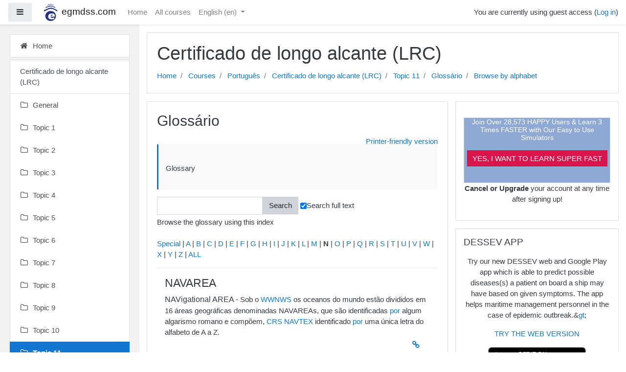

--- FILE ---
content_type: text/html; charset=utf-8
request_url: https://www.egmdss.com/gmdss-courses/mod/glossary/view.php?id=3397&mode=letter&hook=N&sortkey=&sortorder=asc
body_size: 99506
content:
<!DOCTYPE html>

<html  dir="ltr" lang="en" xml:lang="en">
<head>
    <title>Glossário</title>
    <link rel="shortcut icon" href="//www.egmdss.com/gmdss-courses/pluginfile.php/1/theme_boost_campus/favicon/1704788386/favicon.ico" />
    <meta http-equiv="Content-Type" content="text/html; charset=utf-8" />
<meta name="keywords" content="moodle, Glossário" />
<link rel="stylesheet" type="text/css" href="https://www.egmdss.com/gmdss-courses/theme/yui_combo.php?rollup/3.17.2/yui-moodlesimple-min.css" /><script id="firstthemesheet" type="text/css">/** Required in order to fix style inclusion problems in IE with YUI **/</script><link rel="stylesheet" type="text/css" href="https://www.egmdss.com/gmdss-courses/theme/styles.php/boost_campus/1704788386_1/all" />
<script>
//<![CDATA[
var M = {}; M.yui = {};
M.pageloadstarttime = new Date();
M.cfg = {"wwwroot":"https:\/\/www.egmdss.com\/gmdss-courses","sesskey":"rF0KFghZ3B","sessiontimeout":"3600","themerev":"1704788386","slasharguments":1,"theme":"boost_campus","iconsystemmodule":"core\/icon_system_fontawesome","jsrev":"1704788386","admin":"admin","svgicons":true,"usertimezone":"Europe\/Ljubljana","contextid":29274,"langrev":1769141290,"templaterev":"1704788386"};var yui1ConfigFn = function(me) {if(/-skin|reset|fonts|grids|base/.test(me.name)){me.type='css';me.path=me.path.replace(/\.js/,'.css');me.path=me.path.replace(/\/yui2-skin/,'/assets/skins/sam/yui2-skin')}};
var yui2ConfigFn = function(me) {var parts=me.name.replace(/^moodle-/,'').split('-'),component=parts.shift(),module=parts[0],min='-min';if(/-(skin|core)$/.test(me.name)){parts.pop();me.type='css';min=''}
if(module){var filename=parts.join('-');me.path=component+'/'+module+'/'+filename+min+'.'+me.type}else{me.path=component+'/'+component+'.'+me.type}};
YUI_config = {"debug":false,"base":"https:\/\/www.egmdss.com\/gmdss-courses\/lib\/yuilib\/3.17.2\/","comboBase":"https:\/\/www.egmdss.com\/gmdss-courses\/theme\/yui_combo.php?","combine":true,"filter":null,"insertBefore":"firstthemesheet","groups":{"yui2":{"base":"https:\/\/www.egmdss.com\/gmdss-courses\/lib\/yuilib\/2in3\/2.9.0\/build\/","comboBase":"https:\/\/www.egmdss.com\/gmdss-courses\/theme\/yui_combo.php?","combine":true,"ext":false,"root":"2in3\/2.9.0\/build\/","patterns":{"yui2-":{"group":"yui2","configFn":yui1ConfigFn}}},"moodle":{"name":"moodle","base":"https:\/\/www.egmdss.com\/gmdss-courses\/theme\/yui_combo.php?m\/1704788386\/","combine":true,"comboBase":"https:\/\/www.egmdss.com\/gmdss-courses\/theme\/yui_combo.php?","ext":false,"root":"m\/1704788386\/","patterns":{"moodle-":{"group":"moodle","configFn":yui2ConfigFn}},"filter":null,"modules":{"moodle-core-handlebars":{"condition":{"trigger":"handlebars","when":"after"}},"moodle-core-maintenancemodetimer":{"requires":["base","node"]},"moodle-core-notification":{"requires":["moodle-core-notification-dialogue","moodle-core-notification-alert","moodle-core-notification-confirm","moodle-core-notification-exception","moodle-core-notification-ajaxexception"]},"moodle-core-notification-dialogue":{"requires":["base","node","panel","escape","event-key","dd-plugin","moodle-core-widget-focusafterclose","moodle-core-lockscroll"]},"moodle-core-notification-alert":{"requires":["moodle-core-notification-dialogue"]},"moodle-core-notification-confirm":{"requires":["moodle-core-notification-dialogue"]},"moodle-core-notification-exception":{"requires":["moodle-core-notification-dialogue"]},"moodle-core-notification-ajaxexception":{"requires":["moodle-core-notification-dialogue"]},"moodle-core-languninstallconfirm":{"requires":["base","node","moodle-core-notification-confirm","moodle-core-notification-alert"]},"moodle-core-dragdrop":{"requires":["base","node","io","dom","dd","event-key","event-focus","moodle-core-notification"]},"moodle-core-event":{"requires":["event-custom"]},"moodle-core-lockscroll":{"requires":["plugin","base-build"]},"moodle-core-popuphelp":{"requires":["moodle-core-tooltip"]},"moodle-core-formchangechecker":{"requires":["base","event-focus","moodle-core-event"]},"moodle-core-actionmenu":{"requires":["base","event","node-event-simulate"]},"moodle-core-chooserdialogue":{"requires":["base","panel","moodle-core-notification"]},"moodle-core-tooltip":{"requires":["base","node","io-base","moodle-core-notification-dialogue","json-parse","widget-position","widget-position-align","event-outside","cache-base"]},"moodle-core-blocks":{"requires":["base","node","io","dom","dd","dd-scroll","moodle-core-dragdrop","moodle-core-notification"]},"moodle-core_availability-form":{"requires":["base","node","event","event-delegate","panel","moodle-core-notification-dialogue","json"]},"moodle-backup-backupselectall":{"requires":["node","event","node-event-simulate","anim"]},"moodle-backup-confirmcancel":{"requires":["node","node-event-simulate","moodle-core-notification-confirm"]},"moodle-course-formatchooser":{"requires":["base","node","node-event-simulate"]},"moodle-course-dragdrop":{"requires":["base","node","io","dom","dd","dd-scroll","moodle-core-dragdrop","moodle-core-notification","moodle-course-coursebase","moodle-course-util"]},"moodle-course-modchooser":{"requires":["moodle-core-chooserdialogue","moodle-course-coursebase"]},"moodle-course-categoryexpander":{"requires":["node","event-key"]},"moodle-course-management":{"requires":["base","node","io-base","moodle-core-notification-exception","json-parse","dd-constrain","dd-proxy","dd-drop","dd-delegate","node-event-delegate"]},"moodle-course-util":{"requires":["node"],"use":["moodle-course-util-base"],"submodules":{"moodle-course-util-base":{},"moodle-course-util-section":{"requires":["node","moodle-course-util-base"]},"moodle-course-util-cm":{"requires":["node","moodle-course-util-base"]}}},"moodle-form-passwordunmask":{"requires":[]},"moodle-form-shortforms":{"requires":["node","base","selector-css3","moodle-core-event"]},"moodle-form-dateselector":{"requires":["base","node","overlay","calendar"]},"moodle-question-searchform":{"requires":["base","node"]},"moodle-question-chooser":{"requires":["moodle-core-chooserdialogue"]},"moodle-question-preview":{"requires":["base","dom","event-delegate","event-key","core_question_engine"]},"moodle-availability_completion-form":{"requires":["base","node","event","moodle-core_availability-form"]},"moodle-availability_date-form":{"requires":["base","node","event","io","moodle-core_availability-form"]},"moodle-availability_grade-form":{"requires":["base","node","event","moodle-core_availability-form"]},"moodle-availability_group-form":{"requires":["base","node","event","moodle-core_availability-form"]},"moodle-availability_grouping-form":{"requires":["base","node","event","moodle-core_availability-form"]},"moodle-availability_profile-form":{"requires":["base","node","event","moodle-core_availability-form"]},"moodle-mod_assign-history":{"requires":["node","transition"]},"moodle-mod_quiz-autosave":{"requires":["base","node","event","event-valuechange","node-event-delegate","io-form"]},"moodle-mod_quiz-dragdrop":{"requires":["base","node","io","dom","dd","dd-scroll","moodle-core-dragdrop","moodle-core-notification","moodle-mod_quiz-quizbase","moodle-mod_quiz-util-base","moodle-mod_quiz-util-page","moodle-mod_quiz-util-slot","moodle-course-util"]},"moodle-mod_quiz-quizbase":{"requires":["base","node"]},"moodle-mod_quiz-toolboxes":{"requires":["base","node","event","event-key","io","moodle-mod_quiz-quizbase","moodle-mod_quiz-util-slot","moodle-core-notification-ajaxexception"]},"moodle-mod_quiz-questionchooser":{"requires":["moodle-core-chooserdialogue","moodle-mod_quiz-util","querystring-parse"]},"moodle-mod_quiz-modform":{"requires":["base","node","event"]},"moodle-mod_quiz-util":{"requires":["node","moodle-core-actionmenu"],"use":["moodle-mod_quiz-util-base"],"submodules":{"moodle-mod_quiz-util-base":{},"moodle-mod_quiz-util-slot":{"requires":["node","moodle-mod_quiz-util-base"]},"moodle-mod_quiz-util-page":{"requires":["node","moodle-mod_quiz-util-base"]}}},"moodle-message_airnotifier-toolboxes":{"requires":["base","node","io"]},"moodle-filter_glossary-autolinker":{"requires":["base","node","io-base","json-parse","event-delegate","overlay","moodle-core-event","moodle-core-notification-alert","moodle-core-notification-exception","moodle-core-notification-ajaxexception"]},"moodle-filter_mathjaxloader-loader":{"requires":["moodle-core-event"]},"moodle-editor_atto-editor":{"requires":["node","transition","io","overlay","escape","event","event-simulate","event-custom","node-event-html5","node-event-simulate","yui-throttle","moodle-core-notification-dialogue","moodle-core-notification-confirm","moodle-editor_atto-rangy","handlebars","timers","querystring-stringify"]},"moodle-editor_atto-plugin":{"requires":["node","base","escape","event","event-outside","handlebars","event-custom","timers","moodle-editor_atto-menu"]},"moodle-editor_atto-menu":{"requires":["moodle-core-notification-dialogue","node","event","event-custom"]},"moodle-editor_atto-rangy":{"requires":[]},"moodle-report_eventlist-eventfilter":{"requires":["base","event","node","node-event-delegate","datatable","autocomplete","autocomplete-filters"]},"moodle-report_loglive-fetchlogs":{"requires":["base","event","node","io","node-event-delegate"]},"moodle-gradereport_grader-gradereporttable":{"requires":["base","node","event","handlebars","overlay","event-hover"]},"moodle-gradereport_history-userselector":{"requires":["escape","event-delegate","event-key","handlebars","io-base","json-parse","moodle-core-notification-dialogue"]},"moodle-tool_capability-search":{"requires":["base","node"]},"moodle-tool_lp-dragdrop-reorder":{"requires":["moodle-core-dragdrop"]},"moodle-tool_monitor-dropdown":{"requires":["base","event","node"]},"moodle-assignfeedback_editpdf-editor":{"requires":["base","event","node","io","graphics","json","event-move","event-resize","transition","querystring-stringify-simple","moodle-core-notification-dialog","moodle-core-notification-alert","moodle-core-notification-warning","moodle-core-notification-exception","moodle-core-notification-ajaxexception"]},"moodle-atto_accessibilitychecker-button":{"requires":["color-base","moodle-editor_atto-plugin"]},"moodle-atto_accessibilityhelper-button":{"requires":["moodle-editor_atto-plugin"]},"moodle-atto_align-button":{"requires":["moodle-editor_atto-plugin"]},"moodle-atto_bold-button":{"requires":["moodle-editor_atto-plugin"]},"moodle-atto_charmap-button":{"requires":["moodle-editor_atto-plugin"]},"moodle-atto_clear-button":{"requires":["moodle-editor_atto-plugin"]},"moodle-atto_collapse-button":{"requires":["moodle-editor_atto-plugin"]},"moodle-atto_emojipicker-button":{"requires":["moodle-editor_atto-plugin"]},"moodle-atto_emoticon-button":{"requires":["moodle-editor_atto-plugin"]},"moodle-atto_equation-button":{"requires":["moodle-editor_atto-plugin","moodle-core-event","io","event-valuechange","tabview","array-extras"]},"moodle-atto_h5p-button":{"requires":["moodle-editor_atto-plugin"]},"moodle-atto_html-codemirror":{"requires":["moodle-atto_html-codemirror-skin"]},"moodle-atto_html-beautify":{},"moodle-atto_html-button":{"requires":["promise","moodle-editor_atto-plugin","moodle-atto_html-beautify","moodle-atto_html-codemirror","event-valuechange"]},"moodle-atto_image-button":{"requires":["moodle-editor_atto-plugin"]},"moodle-atto_indent-button":{"requires":["moodle-editor_atto-plugin"]},"moodle-atto_italic-button":{"requires":["moodle-editor_atto-plugin"]},"moodle-atto_link-button":{"requires":["moodle-editor_atto-plugin"]},"moodle-atto_managefiles-usedfiles":{"requires":["node","escape"]},"moodle-atto_managefiles-button":{"requires":["moodle-editor_atto-plugin"]},"moodle-atto_media-button":{"requires":["moodle-editor_atto-plugin","moodle-form-shortforms"]},"moodle-atto_noautolink-button":{"requires":["moodle-editor_atto-plugin"]},"moodle-atto_orderedlist-button":{"requires":["moodle-editor_atto-plugin"]},"moodle-atto_recordrtc-button":{"requires":["moodle-editor_atto-plugin","moodle-atto_recordrtc-recording"]},"moodle-atto_recordrtc-recording":{"requires":["moodle-atto_recordrtc-button"]},"moodle-atto_rtl-button":{"requires":["moodle-editor_atto-plugin"]},"moodle-atto_strike-button":{"requires":["moodle-editor_atto-plugin"]},"moodle-atto_subscript-button":{"requires":["moodle-editor_atto-plugin"]},"moodle-atto_superscript-button":{"requires":["moodle-editor_atto-plugin"]},"moodle-atto_table-button":{"requires":["moodle-editor_atto-plugin","moodle-editor_atto-menu","event","event-valuechange"]},"moodle-atto_title-button":{"requires":["moodle-editor_atto-plugin"]},"moodle-atto_underline-button":{"requires":["moodle-editor_atto-plugin"]},"moodle-atto_undo-button":{"requires":["moodle-editor_atto-plugin"]},"moodle-atto_unorderedlist-button":{"requires":["moodle-editor_atto-plugin"]}}},"gallery":{"name":"gallery","base":"https:\/\/www.egmdss.com\/gmdss-courses\/lib\/yuilib\/gallery\/","combine":true,"comboBase":"https:\/\/www.egmdss.com\/gmdss-courses\/theme\/yui_combo.php?","ext":false,"root":"gallery\/1704788386\/","patterns":{"gallery-":{"group":"gallery"}}}},"modules":{"core_filepicker":{"name":"core_filepicker","fullpath":"https:\/\/www.egmdss.com\/gmdss-courses\/lib\/javascript.php\/1704788386\/repository\/filepicker.js","requires":["base","node","node-event-simulate","json","async-queue","io-base","io-upload-iframe","io-form","yui2-treeview","panel","cookie","datatable","datatable-sort","resize-plugin","dd-plugin","escape","moodle-core_filepicker","moodle-core-notification-dialogue"]},"core_comment":{"name":"core_comment","fullpath":"https:\/\/www.egmdss.com\/gmdss-courses\/lib\/javascript.php\/1704788386\/comment\/comment.js","requires":["base","io-base","node","json","yui2-animation","overlay","escape"]},"mathjax":{"name":"mathjax","fullpath":"https:\/\/cdnjs.cloudflare.com\/ajax\/libs\/mathjax\/2.7.2\/MathJax.js?delayStartupUntil=configured"}}};
M.yui.loader = {modules: {}};

//]]>
</script>

<!-- Global site tag (gtag.js) - Google Analytics -->
<script async src="https://www.googletagmanager.com/gtag/js?id=UA-258978-2"></script>
<script>
  window.dataLayer = window.dataLayer || [];
  function gtag(){dataLayer.push(arguments);}
  gtag('js', new Date());

  gtag('config', 'UA-258978-2');
</script>

<script data-ad-client="ca-pub-3133332638927116" async src="https://pagead2.googlesyndication.com/pagead/js/adsbygoogle.js"></script>

<!-- amazon reklame -->
<script>
window.addEventListener('DOMContentLoaded', function() {
document.getElementById("reklama").innerHTML='<div class="card-body p-3"><div class="card-text content mt-3"><div class="no-overflow"><div style="border: 1px solid rgb(221, 221, 221); background-color: rgb(144, 169, 212);" class="notice-blue drop-shadow lifted text-center">    <h2 style="color: rgb(255, 255, 255); font-size: 14px; text-align: center;"><strong>Join Over 28,573 HAPPY Users &amp; Learn 3 Times FASTER with Our Easy to Use Simulators<br><br></strong> </h2>    <p align="center"><a href="https://www.egmdss.com/gmdss-simulators.html" style="margin-top: 20px; border: 1px solid rgb(207, 16, 69); background: rgb(218, 21, 76) none repeat scroll 0% 0%; color: rgb(255, 255, 255); padding: 7px 10px;" class="button-black button-huge">YES, I WANT TO LEARN SUPER FAST</a>        </p><br> </div><p style="text-align: center;"><strong>Cancel or Upgrade</strong> your account at any time after signing up!</p></div>           <div class="footer"></div>                   </div>    </div>';
});
</script>

<style>

.courseimage img {
  max-height: 200px !important;
  max-width: 100% !important;
}
.dashboard-card-img {
  height: 200px !important;
  max-width: 290px !important;
}
.embed-container {
    overflow: hidden;
    position: relative;
    width:100%;
}

.embed-container::after {
    padding-top: 56.25%;
    display: block;
    content: '';
}

.embed-container iframe {
    position: absolute;
    top: 0;
    left: 0;
    width: 100%;
    height: 100%;
}

.modified {
  display:none;
}
</style>
    <meta name="viewport" content="width=device-width, initial-scale=1.0">
</head>
<body  id="page-mod-glossary-view" class="format-topics  path-mod path-mod-glossary chrome dir-ltr lang-en yui-skin-sam yui3-skin-sam www-egmdss-com--gmdss-courses pagelayout-incourse course-44 context-29274 cmid-3397 category-19 drawer-open-left">
<div class="toast-wrapper mx-auto py-0 fixed-top" role="status" aria-live="polite"></div>

<div id="page-wrapper" class="d-print-block">

    <div>
    <a class="sr-only sr-only-focusable" href="#maincontent">Skip to main content</a>
</div><script src="https://www.egmdss.com/gmdss-courses/lib/javascript.php/1704788386/lib/babel-polyfill/polyfill.min.js"></script>
<script src="https://www.egmdss.com/gmdss-courses/lib/javascript.php/1704788386/lib/mdn-polyfills/polyfill.js"></script>
<script src="https://www.egmdss.com/gmdss-courses/theme/yui_combo.php?rollup/3.17.2/yui-moodlesimple-min.js"></script><script src="https://www.egmdss.com/gmdss-courses/lib/javascript.php/1704788386/lib/javascript-static.js"></script>
<script>
//<![CDATA[
document.body.className += ' jsenabled';
//]]>
</script>



    
    <nav class="fixed-top navbar navbar-light  bg-white navbar-expand moodle-has-zindex" aria-label="Site navigation">
    
            <div data-region="drawer-toggle" class="d-inline-block mr-3">
                <button aria-expanded="true" aria-controls="nav-drawer" type="button" class="btn nav-link float-sm-left mr-1 btn-light bg-gray" data-action="toggle-drawer" data-side="left" data-preference="drawer-open-nav"><i class="icon fa fa-bars fa-fw " aria-hidden="true"  ></i><span class="sr-only">Side panel</span></button>
            </div>
    
            <a href="https://www.egmdss.com/gmdss-courses" class="navbar-brand has-logo
                    ">
                    <span class="logo d-none d-sm-inline">
                        <img src="https://www.egmdss.com/gmdss-courses/pluginfile.php/1/core_admin/logocompact/100x100/1704788386/egmdss.com.icon.png" alt="egmdss.com">
                    </span>
                <span class="site-name d-none d-md-inline">egmdss.com</span>
            </a>
    
            <ul class="navbar-nav d-none d-md-flex">
                <!-- custom_menu -->
                <li class="nav-item">
    <a class="nav-item nav-link" href="https://www.egmdss.com" >Home</a>
</li><li class="nav-item">
    <a class="nav-item nav-link" href="https://www.egmdss.com/gmdss-courses/course/" >All courses</a>
</li><li class="dropdown nav-item">
    <a class="dropdown-toggle nav-link" id="drop-down-697567ca0bb7f697567ca08f216" data-toggle="dropdown" aria-haspopup="true" aria-expanded="false" href="#" title="Language" aria-controls="drop-down-menu-697567ca0bb7f697567ca08f216">
        English ‎(en)‎
    </a>
    <div class="dropdown-menu" role="menu" id="drop-down-menu-697567ca0bb7f697567ca08f216" aria-labelledby="drop-down-697567ca0bb7f697567ca08f216">
                <a class="dropdown-item" role="menuitem" href="https://www.egmdss.com/gmdss-courses/mod/glossary/view.php?id=3397&amp;mode=letter&amp;lang=da" title="Dansk ‎(da)‎">Dansk ‎(da)‎</a>
                <a class="dropdown-item" role="menuitem" href="https://www.egmdss.com/gmdss-courses/mod/glossary/view.php?id=3397&amp;mode=letter&amp;lang=el" title="English ‎(el)‎">English ‎(el)‎</a>
                <a class="dropdown-item" role="menuitem" href="https://www.egmdss.com/gmdss-courses/mod/glossary/view.php?id=3397&amp;mode=letter&amp;lang=en" title="English ‎(en)‎">English ‎(en)‎</a>
                <a class="dropdown-item" role="menuitem" href="https://www.egmdss.com/gmdss-courses/mod/glossary/view.php?id=3397&amp;mode=letter&amp;lang=pt_br" title="English ‎(pt_br)‎">English ‎(pt_br)‎</a>
                <a class="dropdown-item" role="menuitem" href="https://www.egmdss.com/gmdss-courses/mod/glossary/view.php?id=3397&amp;mode=letter&amp;lang=ro" title="English ‎(ro)‎">English ‎(ro)‎</a>
                <a class="dropdown-item" role="menuitem" href="https://www.egmdss.com/gmdss-courses/mod/glossary/view.php?id=3397&amp;mode=letter&amp;lang=es" title="Español - Internacional ‎(es)‎">Español - Internacional ‎(es)‎</a>
                <a class="dropdown-item" role="menuitem" href="https://www.egmdss.com/gmdss-courses/mod/glossary/view.php?id=3397&amp;mode=letter&amp;lang=fr" title="Français ‎(fr)‎">Français ‎(fr)‎</a>
                <a class="dropdown-item" role="menuitem" href="https://www.egmdss.com/gmdss-courses/mod/glossary/view.php?id=3397&amp;mode=letter&amp;lang=hr" title="Hrvatski ‎(hr)‎">Hrvatski ‎(hr)‎</a>
                <a class="dropdown-item" role="menuitem" href="https://www.egmdss.com/gmdss-courses/mod/glossary/view.php?id=3397&amp;mode=letter&amp;lang=it" title="Italiano ‎(it)‎">Italiano ‎(it)‎</a>
                <a class="dropdown-item" role="menuitem" href="https://www.egmdss.com/gmdss-courses/mod/glossary/view.php?id=3397&amp;mode=letter&amp;lang=hu" title="magyar ‎(hu)‎">magyar ‎(hu)‎</a>
                <a class="dropdown-item" role="menuitem" href="https://www.egmdss.com/gmdss-courses/mod/glossary/view.php?id=3397&amp;mode=letter&amp;lang=nl" title="Nederlands ‎(nl)‎">Nederlands ‎(nl)‎</a>
                <a class="dropdown-item" role="menuitem" href="https://www.egmdss.com/gmdss-courses/mod/glossary/view.php?id=3397&amp;mode=letter&amp;lang=pl" title="Polski ‎(pl)‎">Polski ‎(pl)‎</a>
                <a class="dropdown-item" role="menuitem" href="https://www.egmdss.com/gmdss-courses/mod/glossary/view.php?id=3397&amp;mode=letter&amp;lang=pt_br_old" title="Português - Brasil ‎(pt_br_old)‎">Português - Brasil ‎(pt_br_old)‎</a>
                <a class="dropdown-item" role="menuitem" href="https://www.egmdss.com/gmdss-courses/mod/glossary/view.php?id=3397&amp;mode=letter&amp;lang=ro_old" title="Română ‎(ro_old)‎">Română ‎(ro_old)‎</a>
                <a class="dropdown-item" role="menuitem" href="https://www.egmdss.com/gmdss-courses/mod/glossary/view.php?id=3397&amp;mode=letter&amp;lang=sl" title="Slovenščina ‎(sl)‎">Slovenščina ‎(sl)‎</a>
                <a class="dropdown-item" role="menuitem" href="https://www.egmdss.com/gmdss-courses/mod/glossary/view.php?id=3397&amp;mode=letter&amp;lang=fi" title="Suomi ‎(fi)‎">Suomi ‎(fi)‎</a>
                <a class="dropdown-item" role="menuitem" href="https://www.egmdss.com/gmdss-courses/mod/glossary/view.php?id=3397&amp;mode=letter&amp;lang=tr" title="Türkçe ‎(tr)‎">Türkçe ‎(tr)‎</a>
                <a class="dropdown-item" role="menuitem" href="https://www.egmdss.com/gmdss-courses/mod/glossary/view.php?id=3397&amp;mode=letter&amp;lang=el_old" title="Ελληνικά ‎(el_old)‎">Ελληνικά ‎(el_old)‎</a>
    </div>
</li>
                <!-- page_heading_menu -->
                
            </ul>
            <ul class="nav navbar-nav ml-auto">
                <li class="d-none d-lg-block">
                    
                </li>
                <!-- navbar_plugin_output -->
                <li class="nav-item">
                    
                </li>
                <!-- user_menu -->
                <li class="nav-item d-flex align-items-center">
                    <div class="usermenu"><span class="login">You are currently using guest access (<a href="https://www.egmdss.com/gmdss-courses/login/index.php">Log in</a>)</span></div>
                </li>
            </ul>
            <!-- search_box -->
    </nav>
    
    <div id="nav-drawer" data-region="drawer" class="d-print-none moodle-has-zindex " aria-hidden="false" tabindex="-1">
        <nav class="list-group" aria-label="Home">
            <ul>
                    <li>
                        <a class="list-group-item list-group-item-action  " href="https://www.egmdss.com/gmdss-courses/" data-key="home" data-isexpandable="0" data-indent="0" data-showdivider="0" data-type="1" data-nodetype="1" data-collapse="0" data-forceopen="1" data-isactive="0" data-hidden="0" data-preceedwithhr="0" >
                            <div class="ml-0">
                                <div class="media">
                                        <span class="media-left">
                                            <i class="icon fa fa-home fa-fw " aria-hidden="true"  ></i>
                                        </span>
                                    <span class="media-body ">Home</span>
                                </div>
                            </div>
                        </a>
                    </li>
                    </ul>
                    </nav>
                    <nav class="list-group mt-1" aria-label="Certificado de longo alcante (LRC)">
                    <ul>
                    <li>
                        <a class="list-group-item list-group-item-action  " href="https://www.egmdss.com/gmdss-courses/course/view.php?id=44" data-key="coursehome" data-isexpandable="0" data-indent="0" data-showdivider="1" data-type="60" data-nodetype="0" data-collapse="0" data-forceopen="0" data-isactive="0" data-hidden="0" data-preceedwithhr="0" >
                            <div class="ml-0">
                                <div class="media">
                                        <span class="media-left">
                                            <i class="icon fa fa-graduation-cap fa-fw " aria-hidden="true"  ></i>
                                        </span>
                                    <span class="media-body ">Certificado de longo alcante (LRC)</span>
                                </div>
                            </div>
                        </a>
                    </li>
                    <li>
                        <a class="list-group-item list-group-item-action  " href="https://www.egmdss.com/gmdss-courses/course/view.php?id=44#section-0" data-key="393" data-isexpandable="0" data-indent="0" data-showdivider="0" data-type="30" data-nodetype="1" data-collapse="0" data-forceopen="0" data-isactive="0" data-hidden="0" data-preceedwithhr="0" data-parent-key="44">
                            <div class="ml-0">
                                <div class="media">
                                        <span class="media-left">
                                            <i class="icon fa fa-folder-o fa-fw " aria-hidden="true"  ></i>
                                        </span>
                                    <span class="media-body ">General</span>
                                </div>
                            </div>
                        </a>
                    </li>
                    <li>
                        <a class="list-group-item list-group-item-action  " href="https://www.egmdss.com/gmdss-courses/course/view.php?id=44#section-1" data-key="394" data-isexpandable="0" data-indent="0" data-showdivider="0" data-type="30" data-nodetype="1" data-collapse="0" data-forceopen="0" data-isactive="0" data-hidden="0" data-preceedwithhr="0" data-parent-key="44">
                            <div class="ml-0">
                                <div class="media">
                                        <span class="media-left">
                                            <i class="icon fa fa-folder-o fa-fw " aria-hidden="true"  ></i>
                                        </span>
                                    <span class="media-body ">Topic 1</span>
                                </div>
                            </div>
                        </a>
                    </li>
                    <li>
                        <a class="list-group-item list-group-item-action  " href="https://www.egmdss.com/gmdss-courses/course/view.php?id=44#section-2" data-key="395" data-isexpandable="0" data-indent="0" data-showdivider="0" data-type="30" data-nodetype="1" data-collapse="0" data-forceopen="0" data-isactive="0" data-hidden="0" data-preceedwithhr="0" data-parent-key="44">
                            <div class="ml-0">
                                <div class="media">
                                        <span class="media-left">
                                            <i class="icon fa fa-folder-o fa-fw " aria-hidden="true"  ></i>
                                        </span>
                                    <span class="media-body ">Topic 2</span>
                                </div>
                            </div>
                        </a>
                    </li>
                    <li>
                        <a class="list-group-item list-group-item-action  " href="https://www.egmdss.com/gmdss-courses/course/view.php?id=44#section-3" data-key="396" data-isexpandable="0" data-indent="0" data-showdivider="0" data-type="30" data-nodetype="1" data-collapse="0" data-forceopen="0" data-isactive="0" data-hidden="0" data-preceedwithhr="0" data-parent-key="44">
                            <div class="ml-0">
                                <div class="media">
                                        <span class="media-left">
                                            <i class="icon fa fa-folder-o fa-fw " aria-hidden="true"  ></i>
                                        </span>
                                    <span class="media-body ">Topic 3</span>
                                </div>
                            </div>
                        </a>
                    </li>
                    <li>
                        <a class="list-group-item list-group-item-action  " href="https://www.egmdss.com/gmdss-courses/course/view.php?id=44#section-4" data-key="397" data-isexpandable="0" data-indent="0" data-showdivider="0" data-type="30" data-nodetype="1" data-collapse="0" data-forceopen="0" data-isactive="0" data-hidden="0" data-preceedwithhr="0" data-parent-key="44">
                            <div class="ml-0">
                                <div class="media">
                                        <span class="media-left">
                                            <i class="icon fa fa-folder-o fa-fw " aria-hidden="true"  ></i>
                                        </span>
                                    <span class="media-body ">Topic 4</span>
                                </div>
                            </div>
                        </a>
                    </li>
                    <li>
                        <a class="list-group-item list-group-item-action  " href="https://www.egmdss.com/gmdss-courses/course/view.php?id=44#section-5" data-key="398" data-isexpandable="0" data-indent="0" data-showdivider="0" data-type="30" data-nodetype="1" data-collapse="0" data-forceopen="0" data-isactive="0" data-hidden="0" data-preceedwithhr="0" data-parent-key="44">
                            <div class="ml-0">
                                <div class="media">
                                        <span class="media-left">
                                            <i class="icon fa fa-folder-o fa-fw " aria-hidden="true"  ></i>
                                        </span>
                                    <span class="media-body ">Topic 5</span>
                                </div>
                            </div>
                        </a>
                    </li>
                    <li>
                        <a class="list-group-item list-group-item-action  " href="https://www.egmdss.com/gmdss-courses/course/view.php?id=44#section-6" data-key="399" data-isexpandable="0" data-indent="0" data-showdivider="0" data-type="30" data-nodetype="1" data-collapse="0" data-forceopen="0" data-isactive="0" data-hidden="0" data-preceedwithhr="0" data-parent-key="44">
                            <div class="ml-0">
                                <div class="media">
                                        <span class="media-left">
                                            <i class="icon fa fa-folder-o fa-fw " aria-hidden="true"  ></i>
                                        </span>
                                    <span class="media-body ">Topic 6</span>
                                </div>
                            </div>
                        </a>
                    </li>
                    <li>
                        <a class="list-group-item list-group-item-action  " href="https://www.egmdss.com/gmdss-courses/course/view.php?id=44#section-7" data-key="400" data-isexpandable="0" data-indent="0" data-showdivider="0" data-type="30" data-nodetype="1" data-collapse="0" data-forceopen="0" data-isactive="0" data-hidden="0" data-preceedwithhr="0" data-parent-key="44">
                            <div class="ml-0">
                                <div class="media">
                                        <span class="media-left">
                                            <i class="icon fa fa-folder-o fa-fw " aria-hidden="true"  ></i>
                                        </span>
                                    <span class="media-body ">Topic 7</span>
                                </div>
                            </div>
                        </a>
                    </li>
                    <li>
                        <a class="list-group-item list-group-item-action  " href="https://www.egmdss.com/gmdss-courses/course/view.php?id=44#section-8" data-key="401" data-isexpandable="0" data-indent="0" data-showdivider="0" data-type="30" data-nodetype="1" data-collapse="0" data-forceopen="0" data-isactive="0" data-hidden="0" data-preceedwithhr="0" data-parent-key="44">
                            <div class="ml-0">
                                <div class="media">
                                        <span class="media-left">
                                            <i class="icon fa fa-folder-o fa-fw " aria-hidden="true"  ></i>
                                        </span>
                                    <span class="media-body ">Topic 8</span>
                                </div>
                            </div>
                        </a>
                    </li>
                    <li>
                        <a class="list-group-item list-group-item-action  " href="https://www.egmdss.com/gmdss-courses/course/view.php?id=44#section-9" data-key="402" data-isexpandable="0" data-indent="0" data-showdivider="0" data-type="30" data-nodetype="1" data-collapse="0" data-forceopen="0" data-isactive="0" data-hidden="0" data-preceedwithhr="0" data-parent-key="44">
                            <div class="ml-0">
                                <div class="media">
                                        <span class="media-left">
                                            <i class="icon fa fa-folder-o fa-fw " aria-hidden="true"  ></i>
                                        </span>
                                    <span class="media-body ">Topic 9</span>
                                </div>
                            </div>
                        </a>
                    </li>
                    <li>
                        <a class="list-group-item list-group-item-action  " href="https://www.egmdss.com/gmdss-courses/course/view.php?id=44#section-10" data-key="403" data-isexpandable="0" data-indent="0" data-showdivider="0" data-type="30" data-nodetype="1" data-collapse="0" data-forceopen="0" data-isactive="0" data-hidden="0" data-preceedwithhr="0" data-parent-key="44">
                            <div class="ml-0">
                                <div class="media">
                                        <span class="media-left">
                                            <i class="icon fa fa-folder-o fa-fw " aria-hidden="true"  ></i>
                                        </span>
                                    <span class="media-body ">Topic 10</span>
                                </div>
                            </div>
                        </a>
                    </li>
                    <li>
                        <a class="list-group-item list-group-item-action active " href="https://www.egmdss.com/gmdss-courses/course/view.php?id=44#section-11" data-key="404" data-isexpandable="0" data-indent="0" data-showdivider="0" data-type="30" data-nodetype="1" data-collapse="0" data-forceopen="1" data-isactive="1" data-hidden="0" data-preceedwithhr="0" data-parent-key="44">
                            <div class="ml-0">
                                <div class="media">
                                        <span class="media-left">
                                            <i class="icon fa fa-folder-o fa-fw " aria-hidden="true"  ></i>
                                        </span>
                                    <span class="media-body font-weight-bold">Topic 11</span>
                                </div>
                            </div>
                        </a>
                    </li>
                    <li>
                        <a class="list-group-item list-group-item-action  " href="https://www.egmdss.com/gmdss-courses/calendar/view.php?view=month&amp;course=44" data-key="calendar" data-isexpandable="0" data-indent="0" data-showdivider="0" data-type="60" data-nodetype="0" data-collapse="0" data-forceopen="0" data-isactive="0" data-hidden="0" data-preceedwithhr="0" data-parent-key="1">
                            <div class="ml-0">
                                <div class="media">
                                        <span class="media-left">
                                            <i class="icon fa fa-calendar fa-fw " aria-hidden="true"  ></i>
                                        </span>
                                    <span class="media-body ">Calendar</span>
                                </div>
                            </div>
                        </a>
                    </li>
            </ul>
        </nav>
    </div>

    <div id="page" class="container-fluid d-print-block">
        <header id="page-header" class="row">
    <div class="col-12 pt-3 pb-3">
        <div class="card ">
            <div class="card-body ">
                <div class="d-flex">
                    <div class="mr-auto">
                        <div class="page-context-header"><div class="page-header-headings"><h1>Certificado de longo alcante (LRC)</h1></div></div>
                    </div>
                </div>
                <div class="d-flex flex-wrap">
                    <div id="page-navbar">
                        <nav aria-label="Navigation bar">
    <ol class="breadcrumb">
                <li class="breadcrumb-item">
                    <a href="https://www.egmdss.com/gmdss-courses/"  >Home</a>
                </li>
                <li class="breadcrumb-item">
                    <a href="https://www.egmdss.com/gmdss-courses/course/index.php"  >Courses</a>
                </li>
                <li class="breadcrumb-item">
                    <a href="https://www.egmdss.com/gmdss-courses/course/index.php?categoryid=19"  >Português</a>
                </li>
                <li class="breadcrumb-item">
                    <a href="https://www.egmdss.com/gmdss-courses/course/view.php?id=44"  title="Certificado de longo alcante (LRC)">Certificado de longo alcante (LRC)</a>
                </li>
                <li class="breadcrumb-item">
                    <a href="https://www.egmdss.com/gmdss-courses/course/view.php?id=44#section-11"  >Topic 11</a>
                </li>
                <li class="breadcrumb-item">
                    <a href="https://www.egmdss.com/gmdss-courses/mod/glossary/view.php?id=3397"  title="Glossary">Glossário</a>
                </li>
                <li class="breadcrumb-item">
                    <a href="https://www.egmdss.com/gmdss-courses/mod/glossary/view.php?id=3397&amp;mode=letter" aria-current="page" >Browse by alphabet</a>
                </li>
    </ol>
</nav>
                    </div>
                    <div class="ml-auto d-flex">
                        
                    </div>
                    <div id="course-header">
                        
                    </div>
                </div>
            </div>
        </div>
    </div>
</header>

        <div id="page-content" class="row pb-3 d-print-block">
            <div id="region-main-box" class="col-12">
                <section id="region-main" class="has-blocks mb-3" aria-label="Content">

                    <span class="notifications" id="user-notifications"></span>
                    <div role="main"><span id="maincontent"></span><h2>Glossário</h2><div class="glossarycontrol" style="text-align: right"><a class="printicon" title="Printer-friendly version" href="https://www.egmdss.com/gmdss-courses/mod/glossary/print.php?id=3397&amp;mode=letter&amp;hook=N&amp;sortkey&amp;sortorder=asc&amp;offset=0&amp;pagelimit=10">Printer-friendly version</a></div><br /><div id="intro" class="box py-3 generalbox"><div class="no-overflow"><br /> <p>Glossary<br /></p> </div></div><form method="post" class="form form-inline mb-1" action="https://www.egmdss.com/gmdss-courses/mod/glossary/view.php"><input type="text" name="hook" size="20" value="" alt="Search" class="form-control"/> <input type="submit" value="Search" name="searchbutton" class="btn btn-secondary mr-1"/> <span class="checkbox"><label for="fullsearch"> <input type="checkbox" name="fullsearch" id="fullsearch" value="1" checked="checked"/> <input type="hidden" name="mode" value="search" /><input type="hidden" name="id" value="3397" />Search full text</label></span></form>  <div class="glossarydisplay">



  <div class="entrybox">

<div class="glossaryexplain">Browse the glossary using this index</div><br /><a title="Shows entries that do not begin with a letter" href="https://www.egmdss.com/gmdss-courses/mod/glossary/view.php?id=3397&amp;mode=letter&amp;hook=SPECIAL">Special</a> | <a href="https://www.egmdss.com/gmdss-courses/mod/glossary/view.php?id=3397&amp;mode=letter&amp;hook=A&amp;sortkey=&amp;sortorder=asc">A</a> | <a href="https://www.egmdss.com/gmdss-courses/mod/glossary/view.php?id=3397&amp;mode=letter&amp;hook=B&amp;sortkey=&amp;sortorder=asc">B</a> | <a href="https://www.egmdss.com/gmdss-courses/mod/glossary/view.php?id=3397&amp;mode=letter&amp;hook=C&amp;sortkey=&amp;sortorder=asc">C</a> | <a href="https://www.egmdss.com/gmdss-courses/mod/glossary/view.php?id=3397&amp;mode=letter&amp;hook=D&amp;sortkey=&amp;sortorder=asc">D</a> | <a href="https://www.egmdss.com/gmdss-courses/mod/glossary/view.php?id=3397&amp;mode=letter&amp;hook=E&amp;sortkey=&amp;sortorder=asc">E</a> | <a href="https://www.egmdss.com/gmdss-courses/mod/glossary/view.php?id=3397&amp;mode=letter&amp;hook=F&amp;sortkey=&amp;sortorder=asc">F</a> | <a href="https://www.egmdss.com/gmdss-courses/mod/glossary/view.php?id=3397&amp;mode=letter&amp;hook=G&amp;sortkey=&amp;sortorder=asc">G</a> | <a href="https://www.egmdss.com/gmdss-courses/mod/glossary/view.php?id=3397&amp;mode=letter&amp;hook=H&amp;sortkey=&amp;sortorder=asc">H</a> | <a href="https://www.egmdss.com/gmdss-courses/mod/glossary/view.php?id=3397&amp;mode=letter&amp;hook=I&amp;sortkey=&amp;sortorder=asc">I</a> | <a href="https://www.egmdss.com/gmdss-courses/mod/glossary/view.php?id=3397&amp;mode=letter&amp;hook=J&amp;sortkey=&amp;sortorder=asc">J</a> | <a href="https://www.egmdss.com/gmdss-courses/mod/glossary/view.php?id=3397&amp;mode=letter&amp;hook=K&amp;sortkey=&amp;sortorder=asc">K</a> | <a href="https://www.egmdss.com/gmdss-courses/mod/glossary/view.php?id=3397&amp;mode=letter&amp;hook=L&amp;sortkey=&amp;sortorder=asc">L</a> | <a href="https://www.egmdss.com/gmdss-courses/mod/glossary/view.php?id=3397&amp;mode=letter&amp;hook=M&amp;sortkey=&amp;sortorder=asc">M</a> | <b>N</b> | <a href="https://www.egmdss.com/gmdss-courses/mod/glossary/view.php?id=3397&amp;mode=letter&amp;hook=O&amp;sortkey=&amp;sortorder=asc">O</a> | <a href="https://www.egmdss.com/gmdss-courses/mod/glossary/view.php?id=3397&amp;mode=letter&amp;hook=P&amp;sortkey=&amp;sortorder=asc">P</a> | <a href="https://www.egmdss.com/gmdss-courses/mod/glossary/view.php?id=3397&amp;mode=letter&amp;hook=Q&amp;sortkey=&amp;sortorder=asc">Q</a> | <a href="https://www.egmdss.com/gmdss-courses/mod/glossary/view.php?id=3397&amp;mode=letter&amp;hook=R&amp;sortkey=&amp;sortorder=asc">R</a> | <a href="https://www.egmdss.com/gmdss-courses/mod/glossary/view.php?id=3397&amp;mode=letter&amp;hook=S&amp;sortkey=&amp;sortorder=asc">S</a> | <a href="https://www.egmdss.com/gmdss-courses/mod/glossary/view.php?id=3397&amp;mode=letter&amp;hook=T&amp;sortkey=&amp;sortorder=asc">T</a> | <a href="https://www.egmdss.com/gmdss-courses/mod/glossary/view.php?id=3397&amp;mode=letter&amp;hook=U&amp;sortkey=&amp;sortorder=asc">U</a> | <a href="https://www.egmdss.com/gmdss-courses/mod/glossary/view.php?id=3397&amp;mode=letter&amp;hook=V&amp;sortkey=&amp;sortorder=asc">V</a> | <a href="https://www.egmdss.com/gmdss-courses/mod/glossary/view.php?id=3397&amp;mode=letter&amp;hook=W&amp;sortkey=&amp;sortorder=asc">W</a> | <a href="https://www.egmdss.com/gmdss-courses/mod/glossary/view.php?id=3397&amp;mode=letter&amp;hook=X&amp;sortkey=&amp;sortorder=asc">X</a> | <a href="https://www.egmdss.com/gmdss-courses/mod/glossary/view.php?id=3397&amp;mode=letter&amp;hook=Y&amp;sortkey=&amp;sortorder=asc">Y</a> | <a href="https://www.egmdss.com/gmdss-courses/mod/glossary/view.php?id=3397&amp;mode=letter&amp;hook=Z&amp;sortkey=&amp;sortorder=asc">Z</a> | <a title="Shows ALL entries on one page" href="https://www.egmdss.com/gmdss-courses/mod/glossary/view.php?id=3397&amp;mode=letter&amp;hook=ALL">ALL</a><hr /><div class="paging"></div><table class="glossarypost dictionary" cellspacing="0"><tr valign="top"><td class="entry"><div class="concept"><h4>NAVAREA</h4></div> <div class="no-overflow"> <span lang="pt" class="long_text" xml:lang="pt"><span class="hps"><span lang="en-us" style="font-size:12pt;" xml:lang="en-us">NAVigational AREA - </span>Sob o</span> <span class="hps"><a href="https://www.egmdss.com/gmdss-courses/mod/glossary/showentry.php?eid=1557&amp;displayformat=dictionary" title="Glossário: WWNWS" class="glossary autolink concept glossaryid33">WWNWS</a></span> os <span class="hps">oceanos do mundo</span> <span class="hps">estão divididos em</span> <span class="hps">16 áreas</span> <span class="hps">geográficas</span> <span class="hps">denominadas</span> <span class="hps">NAVAREAs</span><span>, que são identificadas</span> <span class="hps"><a href="https://www.egmdss.com/gmdss-courses/mod/glossary/showentry.php?eid=1587&amp;displayformat=dictionary" title="Glossário: POR" class="glossary autolink concept glossaryid33">por</a> algum algarismo romano</span> <span class="hps">e</span> <span class="hps">compõem</span>, <span class="hps"><a href="https://www.egmdss.com/gmdss-courses/mod/glossary/showentry.php?eid=1539&amp;displayformat=dictionary" title="Glossário: CRS" class="glossary autolink concept glossaryid33">CRS</a></span> <span class="hps"><a href="https://www.egmdss.com/gmdss-courses/mod/glossary/showentry.php?eid=1583&amp;displayformat=dictionary" title="Glossário: NAVTEX" class="glossary autolink concept glossaryid33">NAVTEX</a></span> <span class="hps">identificado <a href="https://www.egmdss.com/gmdss-courses/mod/glossary/showentry.php?eid=1587&amp;displayformat=dictionary" title="Glossário: POR" class="glossary autolink concept glossaryid33">por</a></span> <span class="hps">uma única</span> <span class="hps">letra do alfabeto</span> <span class="hps">de A a Z.</span></span><br /> </div></td></tr><tr valign="top"><td class="entrylowersection"><table><tr valign="top"><td class="icons"><span class="commands"><a title="Entry link: NAVAREA" class="icon" href="https://www.egmdss.com/gmdss-courses/mod/glossary/showentry.php?eid=1582"><i class="icon fa fa-link fa-fw "  title="Entry link: NAVAREA" aria-label="Entry link: NAVAREA"></i></a></span></td></tr></table><hr>
</td></tr></table>
<table class="glossarypost dictionary" cellspacing="0"><tr valign="top"><td class="entry"><div class="concept"><h4>NAVTEX</h4></div> <div class="no-overflow">
<div class="almost_half_cell">
  <div dir="ltr"><span lang="pt" class="long_text" xml:lang="pt"><span class="hps"><span class="hps"><span lang="en-us" style="font-size:12pt;" xml:lang="en-us">NAVigational TELex - </span>É um</span></span></span><span lang="pt" class="long_text" xml:lang="pt"> <span class="hps">sistema de transmissão de</span> <span class="hps"><a href="https://www.egmdss.com/gmdss-courses/mod/glossary/showentry.php?eid=1580&amp;displayformat=dictionary" title="Glossário: MSI" class="glossary autolink concept glossaryid33">MSI</a></span> <span class="hps">em</span> <span class="hps"><a href="https://www.egmdss.com/gmdss-courses/mod/glossary/showentry.php?eid=1547&amp;displayformat=dictionary" title="Glossário: GMDSS" class="glossary autolink concept glossaryid33">GMDSS</a></span> nas <span class="hps">áreas marítima A1</span> <span class="hps">e</span> <span class="hps">A2.</span></span></div></div> </div></td></tr><tr valign="top"><td class="entrylowersection"><table><tr valign="top"><td class="icons"><span class="commands"><a title="Entry link: NAVTEX" class="icon" href="https://www.egmdss.com/gmdss-courses/mod/glossary/showentry.php?eid=1583"><i class="icon fa fa-link fa-fw "  title="Entry link: NAVTEX" aria-label="Entry link: NAVTEX"></i></a></span></td></tr></table><hr>
</td></tr></table>
<table class="glossarypost dictionary" cellspacing="0"><tr valign="top"><td class="entry"><div class="concept"><h4>NBDP</h4></div> <div class="no-overflow"><span lang="en-us" style="font-size:12pt;" xml:lang="en-us">Narrow Band Direct Printing </span> </div></td></tr><tr valign="top"><td class="entrylowersection"><table><tr valign="top"><td class="icons"><span class="commands"><a title="Entry link: NBDP" class="icon" href="https://www.egmdss.com/gmdss-courses/mod/glossary/showentry.php?eid=1575"><i class="icon fa fa-link fa-fw "  title="Entry link: NBDP" aria-label="Entry link: NBDP"></i></a></span></td></tr></table><hr>
</td></tr></table>
<table class="glossarypost dictionary" cellspacing="0"><tr valign="top"><td class="entry"><div class="concept"><h4>NCS</h4></div> <div class="no-overflow"> <span lang="pt" class="long_text" xml:lang="pt"><span class="hps"><span lang="en-us" style="font-size:12pt;" xml:lang="en-us">NCS Network Co-ordination Station. - </span>Esta é a</span> <span class="hps">estação terrestre</span><span class="hps"> da</span> <span class="hps">Região </span></span><span lang="pt" class="long_text" xml:lang="pt"><span class="hps"><span lang="pt" class="long_text" xml:lang="pt"><span class="hps">Oceanica</span></span></span> <span class="hps"><a href="https://www.egmdss.com/gmdss-courses/mod/glossary/showentry.php?eid=1554&amp;displayformat=dictionary" title="Glossário: INMARSAT" class="glossary autolink concept glossaryid33">Inmarsat</a></span> <span class="hps">que é responsável <a href="https://www.egmdss.com/gmdss-courses/mod/glossary/showentry.php?eid=1587&amp;displayformat=dictionary" title="Glossário: POR" class="glossary autolink concept glossaryid33">por</a> facilitar</span> <span class="hps">o processo de</span> <span class="hps">comunicação.</span> <span class="hps">Esta estação</span> <span class="hps">direciona</span> <span class="hps">os</span> <span class="hps">usuários móveis e</span> <span class="hps">as</span> <span class="hps">estações terrestres de</span> <span class="hps">terra</span> <span class="hps">para um canal</span><span class="hps"></span><span>.</span></span> </div></td></tr><tr valign="top"><td class="entrylowersection"><table><tr valign="top"><td class="icons"><span class="commands"><a title="Entry link: NCS" class="icon" href="https://www.egmdss.com/gmdss-courses/mod/glossary/showentry.php?eid=1584"><i class="icon fa fa-link fa-fw "  title="Entry link: NCS" aria-label="Entry link: NCS"></i></a></span></td></tr></table><hr>
</td></tr></table>
<table class="glossarypost dictionary" cellspacing="0"><tr valign="top"><td class="entry"><div class="concept"><h4>NM</h4></div> <div class="no-overflow"><span lang="pt" class="long_text" xml:lang="pt"><span class="hps"><span lang="en-us" style="font-size:12pt;" xml:lang="en-us">Nautical Mile - </span>Uma</span> <span class="hps">milha ou</span><span class="hps"></span> <span class="hps">milha náutica</span> <span class="hps">é uma unidade de</span> <span class="hps">comprimento.</span> <span class="hps">Ele</span> <span class="hps">corresponde, aproximadamente,</span> <span class="hps">a</span> <span class="hps">um minuto de</span> <span class="hps">latitude</span> <span class="hps">ao longo de qualquer</span> <span class="hps">meridiano</span><span>.</span> <span class="hps">A definição</span> <span class="hps">padrão internacional</span> <span class="hps">é a seguinte:</span> <span class="hps">1</span> <span class="hps">nm =</span> <span class="hps">1,852</span> <span class="hps">m</span> <span class="hps">exatamente</span><span>.</span></span> </div></td></tr><tr valign="top"><td class="entrylowersection"><table><tr valign="top"><td class="icons"><span class="commands"><a title="Entry link: NM" class="icon" href="https://www.egmdss.com/gmdss-courses/mod/glossary/showentry.php?eid=1585"><i class="icon fa fa-link fa-fw "  title="Entry link: NM" aria-label="Entry link: NM"></i></a></span></td></tr></table><hr>
</td></tr></table>
<table class="glossarypost dictionary" cellspacing="0"><tr valign="top"><td class="entry"><div class="concept"><h4>NOC</h4></div> <div class="no-overflow"><span lang="en-us" style="font-size:12pt;" xml:lang="en-us">NOC Network Operations Centre. </span><span lang="pt" class="long_text" xml:lang="pt"><span class="hps">Este</span> <span class="hps">centro</span> <span class="hps">controla toda a</span><span class="hps"> rede</span> <span class="hps">em</span> <span class="hps">relação</span> <span class="hps">à</span> <span class="hps">comunicação</span><span> e tráfego de dados.</span></span> </div></td></tr><tr valign="top"><td class="entrylowersection"><table><tr valign="top"><td class="icons"><span class="commands"><a title="Entry link: NOC" class="icon" href="https://www.egmdss.com/gmdss-courses/mod/glossary/showentry.php?eid=1576"><i class="icon fa fa-link fa-fw "  title="Entry link: NOC" aria-label="Entry link: NOC"></i></a></span></td></tr></table><hr>
</td></tr></table>
<br /></div></div></div>
                    <div class="mt-5 mb-1 activity-navigation">
<div class="row">
    <div class="col-md-4">        <div class="float-left">
                <a href="https://www.egmdss.com/gmdss-courses/mod/page/view.php?id=3396&forceview=1" id="prev-activity-link" class="btn btn-link"  title="Lista de MRCC associada a Inmarsat LES" >&#x25C0;&#xFE0E; Lista de MRCC associada a Inmarsat LES</a>

        </div>
</div>
    <div class="col-md-4">        <div class="mdl-align">
            <div class="urlselect">
    <form method="post" action="https://www.egmdss.com/gmdss-courses/course/jumpto.php" class="form-inline" id="url_select_f697567ca08f217">
        <input type="hidden" name="sesskey" value="rF0KFghZ3B">
            <label for="jump-to-activity" class="sr-only">
                Jump to...
            </label>
        <select  id="jump-to-activity" class="custom-select urlselect" name="jump"
                 >
                    <option value="" selected>Jump to...</option>
                    <option value="/mod/page/view.php?id=3228&amp;forceview=1" >Agradecimentos</option>
                    <option value="/mod/page/view.php?id=3229&amp;forceview=1" >Introdução</option>
                    <option value="/mod/page/view.php?id=3230&amp;forceview=1" >A História do Curso</option>
                    <option value="/mod/page/view.php?id=3231&amp;forceview=1" >Introdução</option>
                    <option value="/mod/page/view.php?id=3232&amp;forceview=1" > A base do GMDSS</option>
                    <option value="/mod/page/view.php?id=3233&amp;forceview=1" >Áreas Marítimas GMDSS</option>
                    <option value="/mod/page/view.php?id=3234&amp;forceview=1" >Certificados</option>
                    <option value="/mod/page/view.php?id=3235&amp;forceview=1" >CERTIFICADO DE LONGO ALCANCE (LRC)</option>
                    <option value="/mod/page/view.php?id=3236&amp;forceview=1" >Licença de Estação de Embarcação</option>
                    <option value="/mod/page/view.php?id=3237&amp;forceview=1" >Manuais disponíveis para levar a bordo</option>
                    <option value="/mod/quiz/view.php?id=3238&amp;forceview=1" >Prova GMDSS</option>
                    <option value="/mod/page/view.php?id=3239&amp;forceview=1" >A base da comunicação via rádio</option>
                    <option value="/mod/page/view.php?id=3240&amp;forceview=1" >Comunicação via rádio VHF</option>
                    <option value="/mod/page/view.php?id=3241&amp;forceview=1" >Comunicação de rádio MF e HF</option>
                    <option value="/mod/page/view.php?id=3242&amp;forceview=1" >Comunicação via satélite</option>
                    <option value="/mod/page/view.php?id=3243&amp;forceview=1" >MMSI ( Identidade do Serviço Móvel Marítimo)</option>
                    <option value="/mod/page/view.php?id=3244&amp;forceview=1" >Estações de Rádio Costeiras</option>
                    <option value="/mod/page/view.php?id=3245&amp;forceview=1" >Prefixo de Chamada</option>
                    <option value="/mod/page/view.php?id=3246&amp;forceview=1" >Números de identificação Inmarsat</option>
                    <option value="/mod/page/view.php?id=3247&amp;forceview=1" >Alfabeto fonético</option>
                    <option value="/mod/page/view.php?id=3248&amp;forceview=1" >Procedimento de Operação</option>
                    <option value="/mod/page/view.php?id=3249&amp;forceview=1" >Procedimento de operação em fonia</option>
                    <option value="/mod/page/view.php?id=3250&amp;forceview=1" >Disciplina no Rádio</option>
                    <option value="/mod/page/view.php?id=3251&amp;forceview=1" >Fuso Horários   LT - UTC</option>
                    <option value="/mod/quiz/view.php?id=3252&amp;forceview=1" >Prova de Radiocomunicação</option>
                    <option value="/mod/page/view.php?id=3253&amp;forceview=1" > A base do rádio VHF</option>
                    <option value="/mod/page/view.php?id=3254&amp;forceview=1" >Canais VHF</option>
                    <option value="/mod/page/view.php?id=3255&amp;forceview=1" >Uso dos canais VHF</option>
                    <option value="/mod/page/view.php?id=3256&amp;forceview=1" >CANAIS Simplex e Duplex</option>
                    <option value="/mod/page/view.php?id=3257&amp;forceview=1" >Potência do transmissor</option>
                    <option value="/mod/page/view.php?id=3258&amp;forceview=1" >Simulador do rádio VHF</option>
                    <option value="/mod/page/view.php?id=3259&amp;forceview=1" >Run the VHF radio simulator</option>
                    <option value="/mod/page/view.php?id=3260&amp;forceview=1" >Rádio VHF em RT</option>
                    <option value="/mod/page/view.php?id=3261&amp;forceview=1" >Ligar, Desligar e Volume</option>
                    <option value="/mod/page/view.php?id=3262&amp;forceview=1" >Squelch (Mudo)</option>
                    <option value="/mod/page/view.php?id=3263&amp;forceview=1" >Luz de fundo (Dimmer)</option>
                    <option value="/mod/page/view.php?id=3264&amp;forceview=1" >Press To Talk (PTT)</option>
                    <option value="/mod/page/view.php?id=3265&amp;forceview=1" >Selecionando canais</option>
                    <option value="/mod/page/view.php?id=3266&amp;forceview=1" >Botão dedicado do canal 16 VHF</option>
                    <option value="/mod/page/view.php?id=3267&amp;forceview=1" >Canal de usuário VHF</option>
                    <option value="/mod/page/view.php?id=3268&amp;forceview=1" >Potência do transmissor</option>
                    <option value="/mod/page/view.php?id=3269&amp;forceview=1" >Dual Watch (D/W)</option>
                    <option value="/mod/page/view.php?id=3270&amp;forceview=1" >Três escutas (T/W)</option>
                    <option value="/mod/page/view.php?id=3271&amp;forceview=1" >Varredura (Scaner)</option>
                    <option value="/mod/page/view.php?id=3272&amp;forceview=1" >Memória (Scan)</option>
                    <option value="/mod/page/view.php?id=3273&amp;forceview=1" >VHF DSC</option>
                    <option value="/mod/page/view.php?id=3274&amp;forceview=1" >Alerta DISTRESS</option>
                    <option value="/mod/page/view.php?id=3275&amp;forceview=1" >Alerta de URGÊNCIA</option>
                    <option value="/mod/page/view.php?id=3276&amp;forceview=1" >Alerta de SEGURANÇA</option>
                    <option value="/mod/page/view.php?id=3277&amp;forceview=1" >Alerta de ROTINA</option>
                    <option value="/mod/page/view.php?id=3278&amp;forceview=1" >Alerta de GRUPO</option>
                    <option value="/mod/page/view.php?id=3279&amp;forceview=1" >O Registro de alertas recebidos</option>
                    <option value="/mod/page/view.php?id=3280&amp;forceview=1" >Outras funções do controlador VHF DSC</option>
                    <option value="/mod/quiz/view.php?id=3281&amp;forceview=1" >Prova sobre rádio VHF</option>
                    <option value="/mod/page/view.php?id=3282&amp;forceview=1" >A base do rádio MF / HF</option>
                    <option value="/mod/page/view.php?id=3283&amp;forceview=1" >Simulador de rádio MF / HF</option>
                    <option value="/mod/page/view.php?id=3284&amp;forceview=1" >Run the MF/HF radio simulator</option>
                    <option value="/mod/page/view.php?id=3285&amp;forceview=1" >Rádio MF / HF RT</option>
                    <option value="/mod/page/view.php?id=3286&amp;forceview=1" >Botão de ON / OFF e volume</option>
                    <option value="/mod/page/view.php?id=3287&amp;forceview=1" >Luz de Fundo (Dimmer)</option>
                    <option value="/mod/page/view.php?id=3288&amp;forceview=1" >Squelch</option>
                    <option value="/mod/page/view.php?id=3289&amp;forceview=1" >Seleção de Frequências</option>
                    <option value="/mod/page/view.php?id=3290&amp;forceview=1" >Seleção de canais</option>
                    <option value="/mod/page/view.php?id=3291&amp;forceview=1" >Potência do transmissor</option>
                    <option value="/mod/page/view.php?id=3292&amp;forceview=1" >Emissão</option>
                    <option value="/mod/page/view.php?id=3293&amp;forceview=1" >Aperte para falar (PTT)</option>
                    <option value="/mod/page/view.php?id=3294&amp;forceview=1" >Varredura (Scan)</option>
                    <option value="/mod/page/view.php?id=3295&amp;forceview=1" >Controlador DSC MF/HF</option>
                    <option value="/mod/page/view.php?id=3296&amp;forceview=1" >Alerta DISTRESS</option>
                    <option value="/mod/page/view.php?id=3297&amp;forceview=1" >Alerta de URGÊNCIA</option>
                    <option value="/mod/page/view.php?id=3298&amp;forceview=1" >Alerta de SEGURANÇA</option>
                    <option value="/mod/page/view.php?id=3299&amp;forceview=1" >Alerta de ROTINA</option>
                    <option value="/mod/page/view.php?id=3300&amp;forceview=1" >Alerta de GRUPO</option>
                    <option value="/mod/page/view.php?id=3301&amp;forceview=1" >Registros de alertas recebidos</option>
                    <option value="/mod/page/view.php?id=3302&amp;forceview=1" >Radiodifusão de AM</option>
                    <option value="/mod/quiz/view.php?id=3303&amp;forceview=1" >Prova de rádio MF / HF</option>
                    <option value="/mod/page/view.php?id=3304&amp;forceview=1" >A base da comunicação Inmarsat</option>
                    <option value="/mod/page/view.php?id=3305&amp;forceview=1" >sistemas Inmarsat</option>
                    <option value="/mod/page/view.php?id=3306&amp;forceview=1" >Equipmento Inmarsat C </option>
                    <option value="/mod/page/view.php?id=3307&amp;forceview=1" >Operação do terminal Inmarsat C</option>
                    <option value="/mod/page/view.php?id=3308&amp;forceview=1" >Comunicação Inmarsat C</option>
                    <option value="/mod/page/view.php?id=3309&amp;forceview=1" >Simulador do Inmarsat C </option>
                    <option value="/mod/page/view.php?id=3311&amp;forceview=1" >Transceiver Inmarsat C </option>
                    <option value="/mod/page/view.php?id=3312&amp;forceview=1" >Alerta de DISTRESS</option>
                    <option value="/mod/page/view.php?id=3313&amp;forceview=1" >Terminal de Mensagem</option>
                    <option value="/mod/page/view.php?id=3314&amp;forceview=1" >Operação do Terminal de Mensagem</option>
                    <option value="/mod/page/view.php?id=3315&amp;forceview=1" > Funções de teclas especiais</option>
                    <option value="/mod/page/view.php?id=3316&amp;forceview=1" >Botão de ON e Login</option>
                    <option value="/mod/page/view.php?id=3317&amp;forceview=1" >Catálogo de Endereços</option>
                    <option value="/mod/page/view.php?id=3318&amp;forceview=1" >Criando uma mensagem</option>
                    <option value="/mod/page/view.php?id=3319&amp;forceview=1" >Enviando um TELEX</option>
                    <option value="/mod/page/view.php?id=3320&amp;forceview=1" >Enviando um Fax</option>
                    <option value="/mod/page/view.php?id=3321&amp;forceview=1" >Enviando um Email</option>
                    <option value="/mod/page/view.php?id=3322&amp;forceview=1" >Enviando um SMS</option>
                    <option value="/mod/page/view.php?id=3323&amp;forceview=1" >Enviando uma chamada URGENTE</option>
                    <option value="/mod/page/view.php?id=3324&amp;forceview=1" >Enviando uma chamada DISTRESS</option>
                    <option value="/mod/page/view.php?id=3325&amp;forceview=1" >Cancelar um alerta de socorro falso</option>
                    <option value="/mod/page/view.php?id=3326&amp;forceview=1" >Recebendo mensagens</option>
                    <option value="/mod/page/view.php?id=3327&amp;forceview=1" >Log out (SAIR)</option>
                    <option value="/mod/quiz/view.php?id=3328&amp;forceview=1" >Prova de INMARSAT</option>
                    <option value="/mod/page/view.php?id=3329&amp;forceview=1" >A base da MSI</option>
                    <option value="/mod/page/view.php?id=3330&amp;forceview=1" >NAVTEX</option>
                    <option value="/mod/page/view.php?id=3331&amp;forceview=1" >A base de NAVTEX</option>
                    <option value="/mod/page/view.php?id=3332&amp;forceview=1" >NAVAREAs e METAREAs</option>
                    <option value="/mod/page/view.php?id=3333&amp;forceview=1" >NAVTEX CRSs</option>
                    <option value="/mod/page/view.php?id=3334&amp;forceview=1" >Mensagens NAVTEX</option>
                    <option value="/mod/page/view.php?id=3335&amp;forceview=1" >Abreviaturas NAVTEX</option>
                    <option value="/mod/page/view.php?id=3336&amp;forceview=1" >Simulador do receptor NAVTEX</option>
                    <option value="/mod/page/view.php?id=3337&amp;forceview=1" >Run the NAVTEX receiver simulator</option>
                    <option value="/mod/page/view.php?id=3338&amp;forceview=1" >Funções de configuração</option>
                    <option value="/mod/page/view.php?id=3339&amp;forceview=1" >Luz de fundo (Dimmer)</option>
                    <option value="/mod/page/view.php?id=3340&amp;forceview=1" >Seleção da freqüência de recepção de transmissão</option>
                    <option value="/mod/page/view.php?id=3341&amp;forceview=1" >Configuração de nomes CRS</option>
                    <option value="/mod/page/view.php?id=3342&amp;forceview=1" >Ajustando a taxa de erro</option>
                    <option value="/mod/page/view.php?id=3343&amp;forceview=1" >Criação de Alarmes e Alertas</option>
                    <option value="/mod/page/view.php?id=3344&amp;forceview=1" >Funções padrão</option>
                    <option value="/mod/page/view.php?id=3345&amp;forceview=1" >Ligar e Desligar</option>
                    <option value="/mod/page/view.php?id=3346&amp;forceview=1" >Selecionando identificadores CRS</option>
                    <option value="/mod/page/view.php?id=3347&amp;forceview=1" >Selecting message types</option>
                    <option value="/mod/page/view.php?id=3348&amp;forceview=1" >Displaying messages</option>
                    <option value="/mod/page/view.php?id=3349&amp;forceview=1" >Recommendations on use of the NAVTEX receiver</option>
                    <option value="/mod/page/view.php?id=3350&amp;forceview=1" >EGC</option>
                    <option value="/mod/page/view.php?id=3351&amp;forceview=1" >Safety NET</option>
                    <option value="/mod/page/view.php?id=3352&amp;forceview=1" >Recebendo a MSI</option>
                    <option value="/mod/page/view.php?id=3353&amp;forceview=1" >Atualizando a Posição</option>
                    <option value="/mod/page/view.php?id=3354&amp;forceview=1" >FleetNET</option>
                    <option value="/mod/quiz/view.php?id=3355&amp;forceview=1" >Prova sobre MSI</option>
                    <option value="/mod/page/view.php?id=3356&amp;forceview=1" >A base do EPIRB</option>
                    <option value="/mod/page/view.php?id=3357&amp;forceview=1" >Sistema COSPAS-SARSAT </option>
                    <option value="/mod/page/view.php?id=3358&amp;forceview=1" >VHF EPIRB</option>
                    <option value="/mod/page/view.php?id=3359&amp;forceview=1" >Ativando um EPIRB</option>
                    <option value="/mod/page/view.php?id=3360&amp;forceview=1" >Testes e Manutenção de EPIRB</option>
                    <option value="/mod/quiz/view.php?id=3361&amp;forceview=1" >Prova sobre EPIRB</option>
                    <option value="/mod/page/view.php?id=3362&amp;forceview=1" >A base do SART</option>
                    <option value="/mod/page/view.php?id=3363&amp;forceview=1" >Ativando o SART</option>
                    <option value="/mod/page/view.php?id=3364&amp;forceview=1" >Testes e Manutenção do SART</option>
                    <option value="/mod/quiz/view.php?id=3365&amp;forceview=1" >Prova de SART</option>
                    <option value="/mod/page/view.php?id=3366&amp;forceview=1" >A base de baterias</option>
                    <option value="/mod/page/view.php?id=3367&amp;forceview=1" >Tipos de bateria</option>
                    <option value="/mod/page/view.php?id=3368&amp;forceview=1" >Cuidados e manutenção da bateria</option>
                    <option value="/mod/page/view.php?id=3369&amp;forceview=1" >Antenas VHF / MF / HF e conexões de cabos</option>
                    <option value="/mod/page/view.php?id=3370&amp;forceview=1" >Antenas de satélite</option>
                    <option value="/mod/page/view.php?id=3371&amp;forceview=1" >Fusíveis</option>
                    <option value="/mod/quiz/view.php?id=3372&amp;forceview=1" >Prova Técnica</option>
                    <option value="/mod/page/view.php?id=3373&amp;forceview=1" >MMSI MIDs</option>
                    <option value="/mod/page/view.php?id=3374&amp;forceview=1" >VHF e MF CRSs na Europa, Mar Mediterraneo , Mar Negro e Mar Cáspio</option>
                    <option value="/mod/page/view.php?id=3375&amp;forceview=1" >VHF e MF CRSs nas Americas e Groenlândia</option>
                    <option value="/mod/page/view.php?id=3376&amp;forceview=1" >VHF e MF CRSs na Africa, Oriente Médio e Oceano Índico</option>
                    <option value="/mod/page/view.php?id=3377&amp;forceview=1" >VHF e MF CRSs na Asia</option>
                    <option value="/mod/page/view.php?id=3378&amp;forceview=1" >VHF e MF CRSs na Australia e Oceania, Artico e Antartico</option>
                    <option value="/mod/page/view.php?id=3379&amp;forceview=1" >PREFIXOS</option>
                    <option value="/mod/page/view.php?id=3380&amp;forceview=1" >Mapas de CRSs NAVTEX </option>
                    <option value="/mod/page/view.php?id=3381&amp;forceview=1" >Lista de CRSs NAVTEX</option>
                    <option value="/mod/page/view.php?id=3382&amp;forceview=1" >SMCP</option>
                    <option value="/mod/page/view.php?id=3383&amp;forceview=1" >Código Q</option>
                    <option value="/mod/page/view.php?id=3384&amp;forceview=1" >Códigos ICS</option>
                    <option value="/mod/page/view.php?id=3385&amp;forceview=1" >Mapa de regiões MF</option>
                    <option value="/mod/page/view.php?id=3386&amp;forceview=1" >MAPA CRSs HF</option>
                    <option value="/mod/page/view.php?id=3387&amp;forceview=1" >Freqüências Prioritárias MF/HF </option>
                    <option value="/mod/page/view.php?id=3388&amp;forceview=1" >Frequências dos canais HF</option>
                    <option value="/mod/page/view.php?id=3389&amp;forceview=1" >Freqüências simplex HF - navio - navio</option>
                    <option value="/mod/page/view.php?id=3390&amp;forceview=1" >Mapa de cobertura do satélite Inmarsat</option>
                    <option value="/mod/page/view.php?id=3391&amp;forceview=1" >Operadoras, estações Inmarsat C LES e códigos de acesso</option>
                    <option value="/mod/page/view.php?id=3392&amp;forceview=1" >NAVAREA mapa de cobertura</option>
                    <option value="/mod/page/view.php?id=3393&amp;forceview=1" >Visão geral de NAVAREAs e horários de transmissões EGC</option>
                    <option value="/mod/page/view.php?id=3394&amp;forceview=1" >Códigos de falha Inmarsat C NDN</option>
                    <option value="/mod/page/view.php?id=3395&amp;forceview=1" >Lista de códigos de serviço Inmarsat</option>
                    <option value="/mod/page/view.php?id=3396&amp;forceview=1" >Lista de MRCC associada a Inmarsat LES</option>
        </select>
            <noscript>
                <input type="submit" class="btn btn-secondary ml-1" value="Go">
            </noscript>
    </form>
</div>

        </div>
</div>
    <div class="col-md-4">        <div class="float-right">
            
        </div>
</div>
</div>
</div>
                    

                </section>
                <section data-region="blocks-column" class="d-print-none" aria-label="Blocks">
                    <aside id="block-region-side-pre" class="block-region" data-blockregion="side-pre" data-droptarget="1"><section id="inst786"
     class=" block_html block  card mb-3"
     role="complementary"
     data-block="html"
        aria-label="HTML"
>

    <div class="card-body p-3">



        <div class="card-text content mt-3">
            <div class="no-overflow"><div style="border: 1px solid rgb(221, 221, 221); background-color: rgb(144, 169, 212);" class="notice-blue drop-shadow lifted text-center">
    <h2 style="color: rgb(255, 255, 255); font-size: 14px; text-align: center;"><strong>Join Over 28,573 HAPPY Users &amp; Learn 3 Times FASTER with Our Easy to Use Simulators<br><br></strong> </h2>
    <p align="center"><a href="https://www.egmdss.com/gmdss-simulators.html" style="margin-top: 20px; border: 1px solid rgb(207, 16, 69); background: rgb(218, 21, 76) none repeat scroll 0% 0%; color: rgb(255, 255, 255); padding: 7px 10px;" class="button-black button-huge">YES, I WANT TO LEARN SUPER FAST</a>        </p><br> </div>
<p style="text-align: center;"><strong>Cancel or Upgrade</strong> your account at any time after signing up!</p></div>
            <div class="footer"></div>
            
        </div>

    </div>

</section><a href="#sb-2" class="sr-only sr-only-focusable">Skip DESSEV APP</a>

<section id="inst797"
     class=" block_html block  card mb-3"
     role="complementary"
     data-block="html"
          aria-labelledby="instance-797-header"
     >

    <div class="card-body p-3">

            <h5 id="instance-797-header" class="card-title d-inline">DESSEV APP</h5>


        <div class="card-text content mt-3">
            <div class="no-overflow"><p style="text-align: center;">Try our new DESSEV web and Google Play app which is able to predict possible diseases(s) a patient on board a ship may have based on given symptoms. The app helps maritime management personnel in the case of epidemic outbreak.&<a href="https://www.egmdss.com/gmdss-courses/mod/glossary/showentry.php?eid=1549&amp;displayformat=dictionary" title="Glossário: GT" class="glossary autolink concept glossaryid33">gt</a>;</p>
<p style="text-align: center;"><a href="https://dessevproject.eu/" target="_blank" rel="noopener noreferrer"></a><a href="https://dessevproject.eu/" target="_blank" rel="noopener noreferrer" style="background-color: rgb(255, 255, 255); font-size: 0.9375rem;">TRY THE WEB VERSION</a><br></p>
<p style="text-align: center;"><a href="https://play.google.com/store/apps/details?id=com.dessev&amp;pcampaignid=web_share"><img src="https://www.egmdss.com/gmdss-courses/pluginfile.php/68107/block_html/content/googleplay.png" alt="dessev" width="200" class="img-responsive atto_image_button_text-bottom"></a><br></p>
<p></p></div>
            <div class="footer"></div>
            
        </div>

    </div>

</section>

  <span id="sb-2"></span><section id="inst785"
     class=" block_html block  card mb-3"
     role="complementary"
     data-block="html"
        aria-label="HTML"
>

    <div class="card-body p-3">



        <div class="card-text content mt-3">
            <div class="no-overflow"><script async="" src="https://pagead2.googlesyndication.com/pagead/js/adsbygoogle.js"></script>
<!-- display ads - Square -->
<ins class="adsbygoogle" style="display:block" data-ad-client="ca-pub-3133332638927116" data-ad-slot="9625615259" data-ad-format="auto" data-full-width-responsive="true"></ins>
<script>
     (adsbygoogle = window.adsbygoogle || []).push({});
</script></div>
            <div class="footer"></div>
            
        </div>

    </div>

</section></aside>
                </section>
            </div>
        </div>
    </div>
    
    <footer id="page-footer" class="py-3 bg-dark text-light">
    <div class="container-fluid">
        <div class="row-fluid">
            <div id="course-footer" class="col-12">
                
            </div>


                <section data-region="footer-left" class="d-print-none col-12 col-lg-6">
                    <aside id="block-region-footer-left" class="block-region" data-blockregion="footer-left" data-droptarget="1"><section id="inst788"
     class=" block_html block  card mb-3"
     role="complementary"
     data-block="html"
        aria-label="HTML"
>

    <div class="card-body p-3">



        <div class="card-text content mt-3">
            <div class="no-overflow"><p style="text-align: center;"><img src="https://www.egmdss.com/images/demo/content/eu_flag_llp_en.png" alt="" width="195" height="63" border="0"></p>
<p style="text-align: center;">This project has been funded with support from the European Commission. This publication [communication] reflects the views only of the author, and the Commission cannot be held responsible for any use which may be made of the information contained therein.</p><p style="text-align: center;"><br></p>
<p style="text-align: center;"><a title="Egmdss on Facebook" href="https://www.facebook.com/egmdss" target="_blank"><img src="https://www.egmdss.com/images/demo/icons/facebook.png" alt="facebook"></a>&nbsp;&nbsp; <a title="Egmdss on YouTube" href="http://www.youtube.com/playlist?list=PLz2n0tktI92HbyvpuDPCHqPnAYnZz1Sbo" target="_blank"><img src="https://www.egmdss.com/images/demo/icons/youtube.png" alt="youtube"></a>
    <!-- Place this tag where you want the widget to render. -->
</p></div>
            <div class="footer"></div>
            
        </div>

    </div>

</section></aside>
                </section>

                <section data-region="footer-right" class="d-print-none col-12 col-lg-6">
                    <aside id="block-region-footer-right" class="block-region" data-blockregion="footer-right" data-droptarget="1"><section id="inst789"
     class=" block_html block  card mb-3"
     role="complementary"
     data-block="html"
        aria-label="HTML"
>

    <div class="card-body p-3">



        <div class="card-text content mt-3">
            <div class="no-overflow"><p style="text-align: center;">
<script async="" src="https://pagead2.googlesyndication.com/pagead/js/adsbygoogle.js"></script>
<!-- Display ad - square - for footer -->
<ins class="adsbygoogle" style="display:block" data-ad-client="ca-pub-3133332638927116" data-ad-slot="3214467185" data-ad-format="auto" data-full-width-responsive="true"></ins>
<script>
    (adsbygoogle = window.adsbygoogle || []).push({});
</script>
</p></div>
            <div class="footer"></div>
            
        </div>

    </div>

</section></aside>
                </section>


        </div>
    </div>

    <div class="container-fluid">
        <div class="row-fluid">
            <div class="col-12">

                <div class="logininfo">You are currently using guest access (<a href="https://www.egmdss.com/gmdss-courses/login/index.php">Log in</a>)</div>
                <div class="tool_usertours-resettourcontainer"></div>
                <div class="homelink"><a href="https://www.egmdss.com/gmdss-courses/course/view.php?id=44">LRC-PT</a></div>
                <nav class="nav navbar-nav d-md-none" aria-label="Custom menu">
                        <ul class="list-unstyled pt-3">
                                            <li><a href="https://www.egmdss.com" title="">Home</a></li>
                                            <li><a href="https://www.egmdss.com/gmdss-courses/course/" title="">All courses</a></li>
                                            <li><a href="#" title="Language">English ‎(en)‎</a></li>
                                        <li>
                                            <ul class="list-unstyled ml-3">
                                                                <li><a href="https://www.egmdss.com/gmdss-courses/mod/glossary/view.php?id=3397&amp;mode=letter&amp;lang=da" title="Dansk ‎(da)‎">Dansk ‎(da)‎</a></li>
                                                                <li><a href="https://www.egmdss.com/gmdss-courses/mod/glossary/view.php?id=3397&amp;mode=letter&amp;lang=el" title="English ‎(el)‎">English ‎(el)‎</a></li>
                                                                <li><a href="https://www.egmdss.com/gmdss-courses/mod/glossary/view.php?id=3397&amp;mode=letter&amp;lang=en" title="English ‎(en)‎">English ‎(en)‎</a></li>
                                                                <li><a href="https://www.egmdss.com/gmdss-courses/mod/glossary/view.php?id=3397&amp;mode=letter&amp;lang=pt_br" title="English ‎(pt_br)‎">English ‎(pt_br)‎</a></li>
                                                                <li><a href="https://www.egmdss.com/gmdss-courses/mod/glossary/view.php?id=3397&amp;mode=letter&amp;lang=ro" title="English ‎(ro)‎">English ‎(ro)‎</a></li>
                                                                <li><a href="https://www.egmdss.com/gmdss-courses/mod/glossary/view.php?id=3397&amp;mode=letter&amp;lang=es" title="Español - Internacional ‎(es)‎">Español - Internacional ‎(es)‎</a></li>
                                                                <li><a href="https://www.egmdss.com/gmdss-courses/mod/glossary/view.php?id=3397&amp;mode=letter&amp;lang=fr" title="Français ‎(fr)‎">Français ‎(fr)‎</a></li>
                                                                <li><a href="https://www.egmdss.com/gmdss-courses/mod/glossary/view.php?id=3397&amp;mode=letter&amp;lang=hr" title="Hrvatski ‎(hr)‎">Hrvatski ‎(hr)‎</a></li>
                                                                <li><a href="https://www.egmdss.com/gmdss-courses/mod/glossary/view.php?id=3397&amp;mode=letter&amp;lang=it" title="Italiano ‎(it)‎">Italiano ‎(it)‎</a></li>
                                                                <li><a href="https://www.egmdss.com/gmdss-courses/mod/glossary/view.php?id=3397&amp;mode=letter&amp;lang=hu" title="magyar ‎(hu)‎">magyar ‎(hu)‎</a></li>
                                                                <li><a href="https://www.egmdss.com/gmdss-courses/mod/glossary/view.php?id=3397&amp;mode=letter&amp;lang=nl" title="Nederlands ‎(nl)‎">Nederlands ‎(nl)‎</a></li>
                                                                <li><a href="https://www.egmdss.com/gmdss-courses/mod/glossary/view.php?id=3397&amp;mode=letter&amp;lang=pl" title="Polski ‎(pl)‎">Polski ‎(pl)‎</a></li>
                                                                <li><a href="https://www.egmdss.com/gmdss-courses/mod/glossary/view.php?id=3397&amp;mode=letter&amp;lang=pt_br_old" title="Português - Brasil ‎(pt_br_old)‎">Português - Brasil ‎(pt_br_old)‎</a></li>
                                                                <li><a href="https://www.egmdss.com/gmdss-courses/mod/glossary/view.php?id=3397&amp;mode=letter&amp;lang=ro_old" title="Română ‎(ro_old)‎">Română ‎(ro_old)‎</a></li>
                                                                <li><a href="https://www.egmdss.com/gmdss-courses/mod/glossary/view.php?id=3397&amp;mode=letter&amp;lang=sl" title="Slovenščina ‎(sl)‎">Slovenščina ‎(sl)‎</a></li>
                                                                <li><a href="https://www.egmdss.com/gmdss-courses/mod/glossary/view.php?id=3397&amp;mode=letter&amp;lang=fi" title="Suomi ‎(fi)‎">Suomi ‎(fi)‎</a></li>
                                                                <li><a href="https://www.egmdss.com/gmdss-courses/mod/glossary/view.php?id=3397&amp;mode=letter&amp;lang=tr" title="Türkçe ‎(tr)‎">Türkçe ‎(tr)‎</a></li>
                                                                <li><a href="https://www.egmdss.com/gmdss-courses/mod/glossary/view.php?id=3397&amp;mode=letter&amp;lang=el_old" title="Ελληνικά ‎(el_old)‎">Ελληνικά ‎(el_old)‎</a></li>
                                            </ul>
                                        </li>
                        </ul>
                </nav>
                <div class="tool_dataprivacy"><a href="https://www.egmdss.com/gmdss-courses/admin/tool/dataprivacy/summary.php">Data retention summary</a></div><a href="https://download.moodle.org/mobile?version=2019111802.09&amp;lang=en&amp;iosappid=633359593&amp;androidappid=com.moodle.moodlemobile">Get the mobile app</a>
            </div>
        </div>
    </div>
</footer><div class="footnote p-3 bg-dark text-light">
    <div class="container-fluid">
        <div class="row-fluid">
            <div class="text_to_html"><p style="text-align:center;">© Copyright <a href="http://www.spinaker.si/" target="_blank" title="Spinaker.si" rel="noreferrer noopener">Spinaker</a> d.o.o., Sončna pot 8, 6320 Portorož, Slovenija | mobile: ++386 (0)41 281 133 | e-mail: <span><a href="mailto:info@egmdss.com">info@egmdss.com</a></span><br /></p></div>
        </div>
    </div>
</div>
</div>
<script>
//<![CDATA[
var require = {
    baseUrl : 'https://www.egmdss.com/gmdss-courses/lib/requirejs.php/1704788386/',
    // We only support AMD modules with an explicit define() statement.
    enforceDefine: true,
    skipDataMain: true,
    waitSeconds : 0,

    paths: {
        jquery: 'https://www.egmdss.com/gmdss-courses/lib/javascript.php/1704788386/lib/jquery/jquery-3.4.1.min',
        jqueryui: 'https://www.egmdss.com/gmdss-courses/lib/javascript.php/1704788386/lib/jquery/ui-1.12.1/jquery-ui.min',
        jqueryprivate: 'https://www.egmdss.com/gmdss-courses/lib/javascript.php/1704788386/lib/requirejs/jquery-private'
    },

    // Custom jquery config map.
    map: {
      // '*' means all modules will get 'jqueryprivate'
      // for their 'jquery' dependency.
      '*': { jquery: 'jqueryprivate' },
      // Stub module for 'process'. This is a workaround for a bug in MathJax (see MDL-60458).
      '*': { process: 'core/first' },

      // 'jquery-private' wants the real jQuery module
      // though. If this line was not here, there would
      // be an unresolvable cyclic dependency.
      jqueryprivate: { jquery: 'jquery' }
    }
};

//]]>
</script>
<script src="https://www.egmdss.com/gmdss-courses/lib/javascript.php/1704788386/lib/requirejs/require.min.js"></script>
<script>
//<![CDATA[
M.util.js_pending("core/first");require(['core/first'], function() {
;
require(["media_videojs/loader"], function(loader) {
    loader.setUp(function(videojs) {
        videojs.options.flash.swf = "https://www.egmdss.com/gmdss-courses/media/player/videojs/videojs/video-js.swf";
videojs.addLanguage('en', {
  "Audio Player": "Audio Player",
  "Video Player": "Video Player",
  "Play": "Play",
  "Pause": "Pause",
  "Replay": "Replay",
  "Current Time": "Current Time",
  "Duration": "Duration",
  "Remaining Time": "Remaining Time",
  "Stream Type": "Stream Type",
  "LIVE": "LIVE",
  "Seek to live, currently behind live": "Seek to live, currently behind live",
  "Seek to live, currently playing live": "Seek to live, currently playing live",
  "Loaded": "Loaded",
  "Progress": "Progress",
  "Progress Bar": "Progress Bar",
  "progress bar timing: currentTime={1} duration={2}": "{1} of {2}",
  "Fullscreen": "Fullscreen",
  "Non-Fullscreen": "Non-Fullscreen",
  "Mute": "Mute",
  "Unmute": "Unmute",
  "Playback Rate": "Playback Rate",
  "Subtitles": "Subtitles",
  "subtitles off": "subtitles off",
  "Captions": "Captions",
  "captions off": "captions off",
  "Chapters": "Chapters",
  "Descriptions": "Descriptions",
  "descriptions off": "descriptions off",
  "Audio Track": "Audio Track",
  "Volume Level": "Volume Level",
  "You aborted the media playback": "You aborted the media playback",
  "A network error caused the media download to fail part-way.": "A network error caused the media download to fail part-way.",
  "The media could not be loaded, either because the server or network failed or because the format is not supported.": "The media could not be loaded, either because the server or network failed or because the format is not supported.",
  "The media playback was aborted due to a corruption problem or because the media used features your browser did not support.": "The media playback was aborted due to a corruption problem or because the media used features your browser did not support.",
  "No compatible source was found for this media.": "No compatible source was found for this media.",
  "The media is encrypted and we do not have the keys to decrypt it.": "The media is encrypted and we do not have the keys to decrypt it.",
  "Play Video": "Play Video",
  "Close": "Close",
  "Close Modal Dialog": "Close Modal Dialog",
  "Modal Window": "Modal Window",
  "This is a modal window": "This is a modal window",
  "This modal can be closed by pressing the Escape key or activating the close button.": "This modal can be closed by pressing the Escape key or activating the close button.",
  ", opens captions settings dialog": ", opens captions settings dialog",
  ", opens subtitles settings dialog": ", opens subtitles settings dialog",
  ", opens descriptions settings dialog": ", opens descriptions settings dialog",
  ", selected": ", selected",
  "captions settings": "captions settings",
  "subtitles settings": "subititles settings",
  "descriptions settings": "descriptions settings",
  "Text": "Text",
  "White": "White",
  "Black": "Black",
  "Red": "Red",
  "Green": "Green",
  "Blue": "Blue",
  "Yellow": "Yellow",
  "Magenta": "Magenta",
  "Cyan": "Cyan",
  "Background": "Background",
  "Window": "Window",
  "Transparent": "Transparent",
  "Semi-Transparent": "Semi-Transparent",
  "Opaque": "Opaque",
  "Font Size": "Font Size",
  "Text Edge Style": "Text Edge Style",
  "None": "None",
  "Raised": "Raised",
  "Depressed": "Depressed",
  "Uniform": "Uniform",
  "Dropshadow": "Dropshadow",
  "Font Family": "Font Family",
  "Proportional Sans-Serif": "Proportional Sans-Serif",
  "Monospace Sans-Serif": "Monospace Sans-Serif",
  "Proportional Serif": "Proportional Serif",
  "Monospace Serif": "Monospace Serif",
  "Casual": "Casual",
  "Script": "Script",
  "Small Caps": "Small Caps",
  "Reset": "Reset",
  "restore all settings to the default values": "restore all settings to the default values",
  "Done": "Done",
  "Caption Settings Dialog": "Caption Settings Dialog",
  "Beginning of dialog window. Escape will cancel and close the window.": "Beginning of dialog window. Escape will cancel and close the window.",
  "End of dialog window.": "End of dialog window.",
  "{1} is loading.": "{1} is loading."
});

    });
});;

require(['jquery'], function($) {
    $('#single_select697567ca08f212').change(function() {
        var ignore = $(this).find(':selected').attr('data-ignore');
        if (typeof ignore === typeof undefined) {
            $('#single_select_f697567ca08f211').submit();
        }
    });
});
;

require(['jquery'], function($) {
    $('#single_select697567ca08f215').change(function() {
        var ignore = $(this).find(':selected').attr('data-ignore');
        if (typeof ignore === typeof undefined) {
            $('#single_select_f697567ca08f214').submit();
        }
    });
});
;

        require(['jquery'], function($) {
            $('#jump-to-activity').change(function() {
                if (!$(this).val()) {
                    return false;
                }
                $('#url_select_f697567ca08f217').submit();
            });
        });
    ;

M.util.js_pending('theme_boost/loader');
require(['theme_boost/loader'], function() {
  M.util.js_complete('theme_boost/loader');
});
M.util.js_pending('theme_boost/drawer');
require(['theme_boost/drawer'], function(mod) {
    mod.init();
  M.util.js_complete('theme_boost/drawer');
});
require(['theme_boost_campus/backtotop'], function(mod) {
    mod.init();
});
require(['theme_boost_campus/catchshortcuts'], function(mod) {
    mod.init([]);
});
;

require(['jquery'], function($) {
    $('.tag_list .tagmorelink').click(function(e) {
        e.preventDefault();
        $(this).closest('.tag_list').removeClass('hideoverlimit');
    });
    $('.tag_list .taglesslink').click(function(e) {
        e.preventDefault();
        $(this).closest('.tag_list').addClass('hideoverlimit');
    });
});
;

require(['jquery'], function($) {
    $('.tag_list .tagmorelink').click(function(e) {
        e.preventDefault();
        $(this).closest('.tag_list').removeClass('hideoverlimit');
    });
    $('.tag_list .taglesslink').click(function(e) {
        e.preventDefault();
        $(this).closest('.tag_list').addClass('hideoverlimit');
    });
});
;

require(['jquery'], function($) {
    $('.tag_list .tagmorelink').click(function(e) {
        e.preventDefault();
        $(this).closest('.tag_list').removeClass('hideoverlimit');
    });
    $('.tag_list .taglesslink').click(function(e) {
        e.preventDefault();
        $(this).closest('.tag_list').addClass('hideoverlimit');
    });
});
;

require(['jquery'], function($) {
    $('.tag_list .tagmorelink').click(function(e) {
        e.preventDefault();
        $(this).closest('.tag_list').removeClass('hideoverlimit');
    });
    $('.tag_list .taglesslink').click(function(e) {
        e.preventDefault();
        $(this).closest('.tag_list').addClass('hideoverlimit');
    });
});
;

require(['jquery'], function($) {
    $('.tag_list .tagmorelink').click(function(e) {
        e.preventDefault();
        $(this).closest('.tag_list').removeClass('hideoverlimit');
    });
    $('.tag_list .taglesslink').click(function(e) {
        e.preventDefault();
        $(this).closest('.tag_list').addClass('hideoverlimit');
    });
});
;

require(['jquery'], function($) {
    $('.tag_list .tagmorelink').click(function(e) {
        e.preventDefault();
        $(this).closest('.tag_list').removeClass('hideoverlimit');
    });
    $('.tag_list .taglesslink').click(function(e) {
        e.preventDefault();
        $(this).closest('.tag_list').addClass('hideoverlimit');
    });
});
;
M.util.js_pending('core/notification'); require(['core/notification'], function(amd) {amd.init(29274, []); M.util.js_complete('core/notification');});;
M.util.js_pending('core/log'); require(['core/log'], function(amd) {amd.setConfig({"level":"warn"}); M.util.js_complete('core/log');});;
M.util.js_pending('core/page_global'); require(['core/page_global'], function(amd) {amd.init(); M.util.js_complete('core/page_global');});M.util.js_complete("core/first");
});
//]]>
</script>
<script>
//<![CDATA[
M.str = {"moodle":{"lastmodified":"Last modified","name":"Name","error":"Error","info":"Information","yes":"Yes","no":"No","addcomment":"Add a comment...","comments":"Comments","commentscount":"Comments ({$a})","commentsrequirelogin":"You need to log in to view the comments.","deletecommentbyon":"Delete comment posted by {$a->user} on {$a->time}","ok":"OK","cancel":"Cancel","confirm":"Confirm","areyousure":"Are you sure?","closebuttontitle":"Close","unknownerror":"Unknown error","file":"File","url":"URL"},"repository":{"type":"Type","size":"Size","invalidjson":"Invalid JSON string","nofilesattached":"No files attached","filepicker":"File picker","logout":"Logout","nofilesavailable":"No files available","norepositoriesavailable":"Sorry, none of your current repositories can return files in the required format.","fileexistsdialogheader":"File exists","fileexistsdialog_editor":"A file with that name has already been attached to the text you are editing.","fileexistsdialog_filemanager":"A file with that name has already been attached","renameto":"Rename to \"{$a}\"","referencesexist":"There are {$a} alias\/shortcut files that use this file as their source","select":"Select"},"admin":{"confirmdeletecomments":"You are about to delete comments, are you sure?","confirmation":"Confirmation"},"debug":{"debuginfo":"Debug info","line":"Line","stacktrace":"Stack trace"},"langconfig":{"labelsep":": "}};
//]]>
</script>
<script>
//<![CDATA[
(function() {Y.use("moodle-filter_glossary-autolinker",function() {M.filter_glossary.init_filter_autolinking({"courseid":0});
});
Y.use("moodle-filter_mathjaxloader-loader",function() {M.filter_mathjaxloader.configure({"mathjaxconfig":"\nMathJax.Hub.Config({\n    config: [\"Accessible.js\", \"Safe.js\"],\n    errorSettings: { message: [\"!\"] },\n    skipStartupTypeset: true,\n    messageStyle: \"none\"\n});\n","lang":"en"});
});
M.util.help_popups.setup(Y);
 M.util.js_pending('random697567ca08f218'); Y.on('domready', function() { M.util.js_complete("init");  M.util.js_complete('random697567ca08f218'); });
})();
//]]>
</script>


</body>
</html>

--- FILE ---
content_type: text/html; charset=utf-8
request_url: https://www.google.com/recaptcha/api2/aframe
body_size: 270
content:
<!DOCTYPE HTML><html><head><meta http-equiv="content-type" content="text/html; charset=UTF-8"></head><body><script nonce="UZnSVunqk_rSkK6RXqE47Q">/** Anti-fraud and anti-abuse applications only. See google.com/recaptcha */ try{var clients={'sodar':'https://pagead2.googlesyndication.com/pagead/sodar?'};window.addEventListener("message",function(a){try{if(a.source===window.parent){var b=JSON.parse(a.data);var c=clients[b['id']];if(c){var d=document.createElement('img');d.src=c+b['params']+'&rc='+(localStorage.getItem("rc::a")?sessionStorage.getItem("rc::b"):"");window.document.body.appendChild(d);sessionStorage.setItem("rc::e",parseInt(sessionStorage.getItem("rc::e")||0)+1);localStorage.setItem("rc::h",'1769301965676');}}}catch(b){}});window.parent.postMessage("_grecaptcha_ready", "*");}catch(b){}</script></body></html>